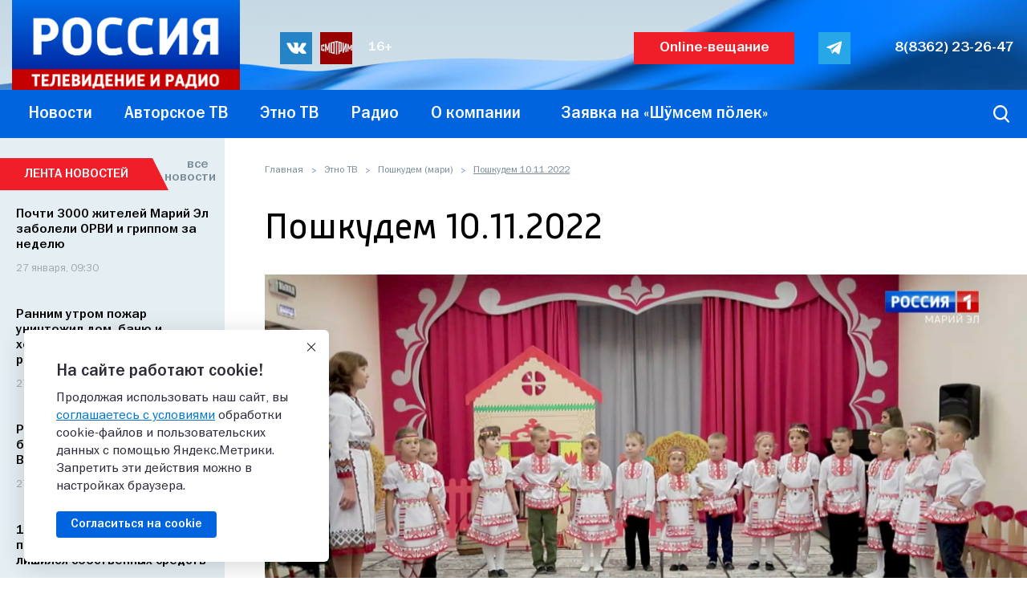

--- FILE ---
content_type: text/css
request_url: https://www.gtrkmariel.ru/bitrix/cache/css/s1/gtrk/page_06f6bc644e6ce74daaa3ea6def639c4c/page_06f6bc644e6ce74daaa3ea6def639c4c_v1.css?17660455873870
body_size: 1044
content:


/* Start:/local/templates/gtrk/components/bitrix/news/news/style.css?1746784339635*/


@media (max-width: 660px) {
    .sections_it {
        display: -webkit-box;
        display: -ms-flexbox;
        display: flex;
        -webkit-box-orient: vertical;
        -webkit-box-direction: normal;
            -ms-flex-direction: column;
                flex-direction: column;
    }
    .sections_it .play_a {
        float: none;
        width: 100%;
        margin-right: 0;
    }
    .sections_it .play_a img {
        text-align: center;
        margin: 15px auto 0;
    }
}

@media (max-width: 370px) {
    .sections_it .play_a img {
        width: 260px;
        height: initial;
    }
}

/* End */


/* Start:/local/templates/gtrk/components/bitrix/system.pagenavigation/orange/style.min.css?17467843391459*/
.pagination{margin:10px 0;display:-webkit-box!important;display:-ms-flexbox!important;display:flex!important;-webkit-box-orient:horizontal!important;-webkit-box-direction:normal!important;-ms-flex-direction:row!important;flex-direction:row!important}.pagination_it{float:left;margin-right:2px;background:#E5EEF3;width:40px;height:35px;line-height:35px;color:#888;text-align:center;-moz-box-sizing:border-box;box-sizing:border-box;-webkit-transition:background 0.2s;-moz-transition:background 0.2s;-o-transition:background 0.2s;transition:background 0.2s}.pagination_it:hover{text-decoration:none;background:#0064DE;color:#fff}.pagination_it.__next,.pagination_it.__prev{background-position:center;background-size:10px;background-repeat:no-repeat;background-image:url(/upload/images/assets/double_arrow_gray.svg)}.pagination_it.__next:hover,.pagination_it.__prev:hover{background-image:url(/upload/images/assets/double_arrow_white.svg)}.pagination_it.__prev{transform:rotate(180deg)}.pagination_it.__dotted{color:#214e99;background:none}.pagination_it.__dotted:hover{background:none}.pagination_it.__current{background:#0064DE;color:#fff}.pagination_info{float:right;color:gray;padding:6px 0;line-height:1;-moz-box-sizing:border-box;box-sizing:border-box}.pagination .pagination_info{display:none}@media (max-width:768px){.pagination{margin-bottom:40px}}@media (max-width:480px){.pagination{-webkit-box-pack:center;-ms-flex-pack:center;justify-content:center}}
/* End */


/* Start:/local/templates/gtrk/components/bitrix/news/news/bitrix/news.list/past-editions/style.min.css?17467843391122*/
.past-editions{margin:0 -10px 70px}.past-editions h1{margin-bottom:25px;letter-spacing:normal}.past-editions_it{display:inline-block;padding:0 10px;margin-bottom:35px;width:25%;box-sizing:border-box;letter-spacing:normal;vertical-align:top}.past-editions_flex-container{display:-webkit-box;display:-ms-flexbox;display:flex;-webkit-box-orient:horizontal;-webkit-box-direction:normal;-ms-flex-direction:row;flex-direction:row;-ms-flex-wrap:wrap;flex-wrap:wrap}.past-editions .play_a::before{left:41%;top:38%}.past-editions_it.__first{margin-left:0}.past-editions_it_name{font-weight:700;margin:8px 0;display:block;font-size:12px}@media (max-width:768px){.past-editions_it{width:33%}}@media (max-width:767px){.past-editions_it:nth-child(n+9){display:none}.past-editions_it{width:50%}}@media (max-width:480px){.edition .edition_video .video-js{max-height:250px}.edition_pluso .soc-links{margin-bottom:60px}}@media (max-width:479px){.past-editions{margin:0 0 20px}.past-editions_it:nth-child(n+7){display:none}.past-editions_it{width:100%;padding:0}}@media (max-width:320px){.edition .edition_video .video-js{max-height:161px}}
/* End */
/* /local/templates/gtrk/components/bitrix/news/news/style.css?1746784339635 */
/* /local/templates/gtrk/components/bitrix/system.pagenavigation/orange/style.min.css?17467843391459 */
/* /local/templates/gtrk/components/bitrix/news/news/bitrix/news.list/past-editions/style.min.css?17467843391122 */
